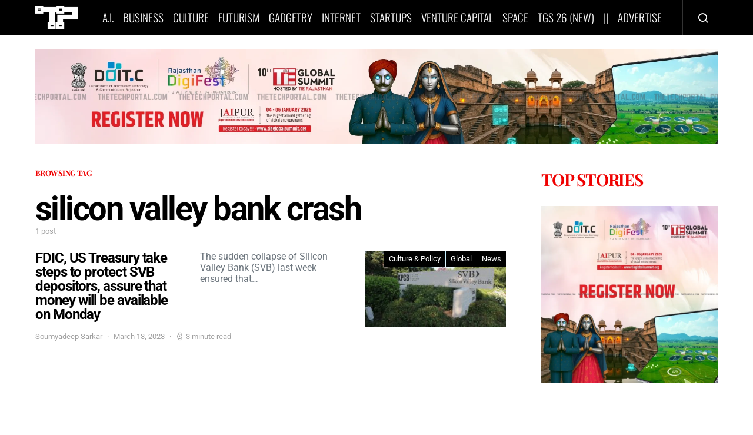

--- FILE ---
content_type: text/html; charset=utf-8
request_url: https://www.google.com/recaptcha/api2/aframe
body_size: 172
content:
<!DOCTYPE HTML><html><head><meta http-equiv="content-type" content="text/html; charset=UTF-8"></head><body><script nonce="C-9m6mmlTc5fSuKeQbdD1A">/** Anti-fraud and anti-abuse applications only. See google.com/recaptcha */ try{var clients={'sodar':'https://pagead2.googlesyndication.com/pagead/sodar?'};window.addEventListener("message",function(a){try{if(a.source===window.parent){var b=JSON.parse(a.data);var c=clients[b['id']];if(c){var d=document.createElement('img');d.src=c+b['params']+'&rc='+(localStorage.getItem("rc::a")?sessionStorage.getItem("rc::b"):"");window.document.body.appendChild(d);sessionStorage.setItem("rc::e",parseInt(sessionStorage.getItem("rc::e")||0)+1);localStorage.setItem("rc::h",'1768559553409');}}}catch(b){}});window.parent.postMessage("_grecaptcha_ready", "*");}catch(b){}</script></body></html>